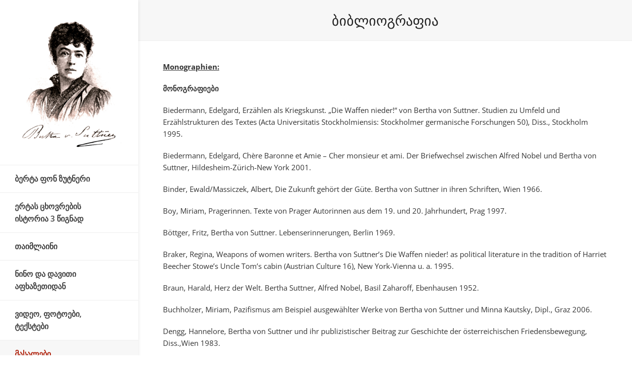

--- FILE ---
content_type: text/html; charset=UTF-8
request_url: https://bertha-von-suttner.net/ka-ge/bibliographie/
body_size: 22951
content:
<!doctype html>
<html lang="ka-ge" itemscope itemtype="https://schema.org/WebPage">
<head>
<meta charset="UTF-8">
<link rel="profile" href="http://gmpg.org/xfn/11">
<meta name='robots' content='index, follow, max-image-preview:large, max-snippet:-1, max-video-preview:-1' />
<link rel="alternate" hreflang="de" href="https://bertha-von-suttner.net/bibliographie/" />
<link rel="alternate" hreflang="ka-ge" href="https://bertha-von-suttner.net/ka-ge/bibliographie/" />
<link rel="alternate" hreflang="x-default" href="https://bertha-von-suttner.net/bibliographie/" />
<meta name="generator" content="Total WordPress Theme v5.3">
<meta name="viewport" content="width=device-width, initial-scale=1">

	<!-- This site is optimized with the Yoast SEO plugin v21.6 - https://yoast.com/wordpress/plugins/seo/ -->
	<title>ბიბლიოგრაფია - Bertha von Suttner</title>
	<meta name="description" content="Monographien: მონოგრაფიები Biedermann, Edelgard, Erzählen als Kriegskunst. „Die Waffen nieder!“ von Bertha von Suttner. Studien zu Umfeld und Erzählstrukturen d" />
	<link rel="canonical" href="https://bertha-von-suttner.net/ka-ge/bibliographie/" />
	<script type="application/ld+json" class="yoast-schema-graph">{"@context":"https://schema.org","@graph":[{"@type":"WebPage","@id":"https://bertha-von-suttner.net/ka-ge/bibliographie/","url":"https://bertha-von-suttner.net/ka-ge/bibliographie/","name":"ბიბლიოგრაფია - Bertha von Suttner","isPartOf":{"@id":"https://bertha-von-suttner.net/ka-ge/#website"},"datePublished":"2022-12-02T05:56:47+00:00","dateModified":"2023-09-23T06:13:12+00:00","breadcrumb":{"@id":"https://bertha-von-suttner.net/ka-ge/bibliographie/#breadcrumb"},"inLanguage":"ka-GE","potentialAction":[{"@type":"ReadAction","target":["https://bertha-von-suttner.net/ka-ge/bibliographie/"]}]},{"@type":"BreadcrumbList","@id":"https://bertha-von-suttner.net/ka-ge/bibliographie/#breadcrumb","itemListElement":[{"@type":"ListItem","position":1,"name":"Startseite","item":"https://bertha-von-suttner.net/ka-ge/"},{"@type":"ListItem","position":2,"name":"ბიბლიოგრაფია"}]},{"@type":"WebSite","@id":"https://bertha-von-suttner.net/ka-ge/#website","url":"https://bertha-von-suttner.net/ka-ge/","name":"Bertha von Suttner","description":"Eine multimediale Annäherung","publisher":{"@id":"https://bertha-von-suttner.net/ka-ge/#organization"},"potentialAction":[{"@type":"SearchAction","target":{"@type":"EntryPoint","urlTemplate":"https://bertha-von-suttner.net/ka-ge/?s={search_term_string}"},"query-input":"required name=search_term_string"}],"inLanguage":"ka-GE"},{"@type":"Organization","@id":"https://bertha-von-suttner.net/ka-ge/#organization","name":"Bertha von Suttner","url":"https://bertha-von-suttner.net/ka-ge/","logo":{"@type":"ImageObject","inLanguage":"ka-GE","@id":"https://bertha-von-suttner.net/ka-ge/#/schema/logo/image/","url":"https://bertha-von-suttner.net/wp-content/uploads/2022/01/Bertha_von_Suttner.jpg","contentUrl":"https://bertha-von-suttner.net/wp-content/uploads/2022/01/Bertha_von_Suttner.jpg","width":1157,"height":1439,"caption":"Bertha von Suttner"},"image":{"@id":"https://bertha-von-suttner.net/ka-ge/#/schema/logo/image/"}}]}</script>
	<!-- / Yoast SEO plugin. -->



<link rel="alternate" type="application/rss+xml" title="Bertha von Suttner &raquo; RSS-არხი" href="https://bertha-von-suttner.net/ka-ge/feed/" />
<link rel="alternate" type="application/rss+xml" title="Bertha von Suttner &raquo; კომენტარების RSS-არხი" href="https://bertha-von-suttner.net/ka-ge/comments/feed/" />
<link rel="alternate" title="oEmbed (JSON)" type="application/json+oembed" href="https://bertha-von-suttner.net/ka-ge/wp-json/oembed/1.0/embed?url=https%3A%2F%2Fbertha-von-suttner.net%2Fka-ge%2Fbibliographie%2F" />
<link rel="alternate" title="oEmbed (XML)" type="text/xml+oembed" href="https://bertha-von-suttner.net/ka-ge/wp-json/oembed/1.0/embed?url=https%3A%2F%2Fbertha-von-suttner.net%2Fka-ge%2Fbibliographie%2F&#038;format=xml" />
<style id='wp-img-auto-sizes-contain-inline-css'>
img:is([sizes=auto i],[sizes^="auto," i]){contain-intrinsic-size:3000px 1500px}
/*# sourceURL=wp-img-auto-sizes-contain-inline-css */
</style>
<link rel='stylesheet' id='js_composer_front-css' href='https://bertha-von-suttner.net/wp-content/plugins/js_composer/assets/css/js_composer.min.css?ver=6.7.0' media='all' />
<style id='classic-theme-styles-inline-css'>
/*! This file is auto-generated */
.wp-block-button__link{color:#fff;background-color:#32373c;border-radius:9999px;box-shadow:none;text-decoration:none;padding:calc(.667em + 2px) calc(1.333em + 2px);font-size:1.125em}.wp-block-file__button{background:#32373c;color:#fff;text-decoration:none}
/*# sourceURL=/wp-includes/css/classic-themes.min.css */
</style>
<link rel='stylesheet' id='h5p-plugin-styles-css' href='https://bertha-von-suttner.net/wp-content/plugins/h5p/h5p-php-library/styles/h5p.css?ver=1.15.6' media='all' />
<link rel='stylesheet' id='wpex-google-font-open-sans-css' href='//bertha-von-suttner.net/wp-content/uploads/omgf/wpex-google-font-open-sans/wpex-google-font-open-sans.css?ver=1694944603' media='all' />
<link rel='stylesheet' id='wpex-google-font-lato-css' href='//bertha-von-suttner.net/wp-content/uploads/omgf/wpex-google-font-lato/wpex-google-font-lato.css?ver=1694944603' media='all' />
<link rel='stylesheet' id='wpex-style-css' href='https://bertha-von-suttner.net/wp-content/themes/Total/style.css?ver=5.3' media='all' />
<link rel='stylesheet' id='wpex-mobile-menu-breakpoint-max-css' href='https://bertha-von-suttner.net/wp-content/themes/Total/assets/css/wpex-mobile-menu-breakpoint-max.css?ver=5.3' media='only screen and (max-width:959px)' />
<link rel='stylesheet' id='wpex-mobile-menu-breakpoint-min-css' href='https://bertha-von-suttner.net/wp-content/themes/Total/assets/css/wpex-mobile-menu-breakpoint-min.css?ver=5.3' media='only screen and (min-width:960px)' />
<link rel='stylesheet' id='wpex-wpbakery-css' href='https://bertha-von-suttner.net/wp-content/themes/Total/assets/css/wpex-wpbakery.css?ver=5.3' media='all' />
<link rel='stylesheet' id='ticons-css' href='https://bertha-von-suttner.net/wp-content/themes/Total/assets/lib/ticons/css/ticons.min.css?ver=5.3' media='all' />
<link rel='stylesheet' id='vcex-shortcodes-css' href='https://bertha-von-suttner.net/wp-content/themes/Total/assets/css/vcex-shortcodes.css?ver=5.3' media='all' />
<script id="wpml-cookie-js-extra">
var wpml_cookies = {"wp-wpml_current_language":{"value":"ka-ge","expires":1,"path":"/"}};
var wpml_cookies = {"wp-wpml_current_language":{"value":"ka-ge","expires":1,"path":"/"}};
//# sourceURL=wpml-cookie-js-extra
</script>
<script src="https://bertha-von-suttner.net/wp-content/plugins/sitepress-multilingual-cms/res/js/cookies/language-cookie.js?ver=4.6.8" id="wpml-cookie-js" defer data-wp-strategy="defer"></script>
<script src="https://bertha-von-suttner.net/wp-includes/js/jquery/jquery.min.js?ver=3.7.1" id="jquery-core-js"></script>
<script src="https://bertha-von-suttner.net/wp-includes/js/jquery/jquery-migrate.min.js?ver=3.4.1" id="jquery-migrate-js"></script>
<link rel="https://api.w.org/" href="https://bertha-von-suttner.net/ka-ge/wp-json/" /><link rel="alternate" title="JSON" type="application/json" href="https://bertha-von-suttner.net/ka-ge/wp-json/wp/v2/pages/849" /><link rel="EditURI" type="application/rsd+xml" title="RSD" href="https://bertha-von-suttner.net/xmlrpc.php?rsd" />
<meta name="generator" content="WordPress 6.9" />
<link rel='shortlink' href='https://bertha-von-suttner.net/ka-ge/?p=849' />
<meta name="generator" content="WPML ver:4.6.8 stt:1,66,3;" />
<link rel="preload" href="https://bertha-von-suttner.net/wp-content/themes/Total/assets/lib/ticons/fonts/ticons.woff2" type="font/woff2" as="font" crossorigin><noscript><style>body:not(.content-full-screen) .wpex-vc-row-stretched[data-vc-full-width-init="false"]{visibility:visible;}</style></noscript><link rel="icon" href="https://bertha-von-suttner.net/wp-content/uploads/2022/11/Bertha_von_Suttner24.png" sizes="32x32" />
<link rel="icon" href="https://bertha-von-suttner.net/wp-content/uploads/2022/11/Bertha_von_Suttner24.png" sizes="192x192" />
<link rel="apple-touch-icon" href="https://bertha-von-suttner.net/wp-content/uploads/2022/11/Bertha_von_Suttner24.png" />
<meta name="msapplication-TileImage" content="https://bertha-von-suttner.net/wp-content/uploads/2022/11/Bertha_von_Suttner24.png" />
<script type="text/javascript">function setREVStartSize(e){
			//window.requestAnimationFrame(function() {				 
				window.RSIW = window.RSIW===undefined ? window.innerWidth : window.RSIW;	
				window.RSIH = window.RSIH===undefined ? window.innerHeight : window.RSIH;	
				try {								
					var pw = document.getElementById(e.c).parentNode.offsetWidth,
						newh;
					pw = pw===0 || isNaN(pw) ? window.RSIW : pw;
					e.tabw = e.tabw===undefined ? 0 : parseInt(e.tabw);
					e.thumbw = e.thumbw===undefined ? 0 : parseInt(e.thumbw);
					e.tabh = e.tabh===undefined ? 0 : parseInt(e.tabh);
					e.thumbh = e.thumbh===undefined ? 0 : parseInt(e.thumbh);
					e.tabhide = e.tabhide===undefined ? 0 : parseInt(e.tabhide);
					e.thumbhide = e.thumbhide===undefined ? 0 : parseInt(e.thumbhide);
					e.mh = e.mh===undefined || e.mh=="" || e.mh==="auto" ? 0 : parseInt(e.mh,0);		
					if(e.layout==="fullscreen" || e.l==="fullscreen") 						
						newh = Math.max(e.mh,window.RSIH);					
					else{					
						e.gw = Array.isArray(e.gw) ? e.gw : [e.gw];
						for (var i in e.rl) if (e.gw[i]===undefined || e.gw[i]===0) e.gw[i] = e.gw[i-1];					
						e.gh = e.el===undefined || e.el==="" || (Array.isArray(e.el) && e.el.length==0)? e.gh : e.el;
						e.gh = Array.isArray(e.gh) ? e.gh : [e.gh];
						for (var i in e.rl) if (e.gh[i]===undefined || e.gh[i]===0) e.gh[i] = e.gh[i-1];
											
						var nl = new Array(e.rl.length),
							ix = 0,						
							sl;					
						e.tabw = e.tabhide>=pw ? 0 : e.tabw;
						e.thumbw = e.thumbhide>=pw ? 0 : e.thumbw;
						e.tabh = e.tabhide>=pw ? 0 : e.tabh;
						e.thumbh = e.thumbhide>=pw ? 0 : e.thumbh;					
						for (var i in e.rl) nl[i] = e.rl[i]<window.RSIW ? 0 : e.rl[i];
						sl = nl[0];									
						for (var i in nl) if (sl>nl[i] && nl[i]>0) { sl = nl[i]; ix=i;}															
						var m = pw>(e.gw[ix]+e.tabw+e.thumbw) ? 1 : (pw-(e.tabw+e.thumbw)) / (e.gw[ix]);					
						newh =  (e.gh[ix] * m) + (e.tabh + e.thumbh);
					}
					var el = document.getElementById(e.c);
					if (el!==null && el) el.style.height = newh+"px";					
					el = document.getElementById(e.c+"_wrapper");
					if (el!==null && el) {
						el.style.height = newh+"px";
						el.style.display = "block";
					}
				} catch(e){
					console.log("Failure at Presize of Slider:" + e)
				}					   
			//});
		  };</script>
		<style id="wp-custom-css">
			/* Add a little extra spacing to menu items */.navbar-style-one .dropdown-menu >li{margin-left:8px}/* Remove margin from menu social icons and search */#site-navigation .dropdown-menu li.social-item,#site-navigation .dropdown-menu li.wpex-menu-extra{margin-left:0}#site-navigation .dropdown-menu li.social-item .fa{margin-right:0}/* Add background to centered minimal page header */.page-header.centered-minimal-page-header{background:#f7f7f7}/* Hide Social Icons From Mobile Menu */.sidr-class-social-item{display:none}.sub-menu,.sub-menu li,.sub-menu a,ul.sub-menu,link-inner a,link-inner a:hover,li.menu-itemx,menu-itemx,menu-itemx a{background:#faebd7;width:20em;/*padding 8 0;*/color:#faebd7;border:0}body.responsive #page-wrapper{overflow:visible}#site-header,#wrap,#outer-wrap{overflow:visible}.main-navigation li.menu-item a{/*background:#ddd;*/}.timenav-tag div h3{color:#000}		</style>
		<noscript><style> .wpb_animate_when_almost_visible { opacity: 1; }</style></noscript><style data-type="wpex-css" id="wpex-css">/*ACCENT COLOR*/.vc_toggle_total .vc_toggle_title,.wpex-text-accent,.wpex-hover-text-accent:hover,.wpex-accent-color,#site-navigation .dropdown-menu >li.menu-item >a:hover,#site-navigation .dropdown-menu >li.menu-item.current-menu-item >a,#site-navigation .dropdown-menu >li.menu-item.current-menu-parent >a,.modern-menu-widget a:hover,.theme-button.outline,.theme-button.clean,a,h1 a:hover,h2 a:hover,h3 a:hover,h4 a:hover,h5 a:hover,h6 a:hover,.entry-title a:hover,.meta a:hover,.wpex-heading a:hover,.vcex-module a:hover .wpex-heading,.vcex-icon-box-link-wrap:hover .wpex-heading{color:#b22813}.wpex-bg-accent,.wpex-hover-bg-accent:hover,.wpex-bg-accent_alt,.wpex-hover-bg-accent_alt:hover,.wpex-badge,.wpex-accent-bg,input[type="submit"],.theme-button,button,.button,.active >.theme-button,.theme-button.active,.wp-block-search .wp-block-search__button,.wp-block-file a.wp-block-file__button,.theme-button.outline:hover,.active >.theme-button.outline,.theme-button.outline.active,.theme-button.outline:hover,.post-edit a,.background-highlight,.tagcloud a:hover,.post-tags a:hover,.wpex-carousel .owl-dot.active,.wpex-carousel .owl-prev,.wpex-carousel .owl-next,body #header-two-search #header-two-search-submit,#site-navigation .menu-button >a >span.link-inner,.modern-menu-widget li.menu-item.current-menu-item a,#sidebar .widget_nav_menu .current-menu-item >a,.widget_nav_menu_accordion .widget_nav_menu li.menu-item.current-menu-item >a,#site-navigation-wrap.has-menu-underline .main-navigation-ul>li>a>.link-inner::after,#wp-calendar caption,#wp-calendar tbody td:hover a,.vcex-testimonials-fullslider .sp-button:hover,.vcex-testimonials-fullslider .sp-selected-button,.vcex-testimonials-fullslider.light-skin .sp-button:hover,.vcex-testimonials-fullslider.light-skin .sp-selected-button,.vcex-testimonials-fullslider .sp-button.sp-selected-button,.vcex-testimonials-fullslider .sp-button:hover{background-color:#b22813}.wpb_tabs.tab-style-alternative-two .wpb_tabs_nav li.ui-tabs-active a{border-bottom-color:#b22813}.wpex-border-accent{border-color:#b22813}.wpex-hover-border-accent:hover{border-color:#b22813}.wpex-slider .sp-bottom-thumbnails.sp-has-pointer .sp-selected-thumbnail:before,.wpex-slider .sp-bottom-thumbnails.sp-has-pointer .sp-selected-thumbnail:after{border-bottom-color:#b22813}.wpex-dropdown-top-border #site-navigation .dropdown-menu li.menu-item ul.sub-menu{border-top-color:#b22813}.theme-heading.border-w-color span.text{border-bottom-color:#b22813}/*ACCENT HOVER COLOR*/.wpex-bg-accent_alt,.wpex-hover-bg-accent_alt:hover,.post-edit a:hover,.theme-button:hover,input[type="submit"]:hover,button:hover,.button:hover,.active >.theme-button,.theme-button.active,.wp-block-search .wp-block-search__button,.wp-block-file a.wp-block-file__button,.wpex-carousel .owl-prev:hover,.wpex-carousel .owl-next:hover,#site-navigation .menu-button >a >span.link-inner:hover{background-color:#444444}.wpex-text-accent_alt,.wpex-hover-text-accent_alt:hover{color:#444444}.has-accent-background-color{background-color:#b22813}.has-accent-color{color:#b22813}/*TYPOGRAPHY*/body{font-family:"Open Sans",sans-serif;font-size:15px;color:#333333;line-height:1.6}#site-navigation .dropdown-menu .link-inner{font-weight:600;font-size:16px}.page-header .page-header-title{font-style:normal;font-size:28px}h1,h2,h3,h4,h5,h6,.theme-heading,.page-header-title,.wpex-heading,.vcex-heading,.entry-title,.wpex-font-heading{font-family:"Lato",sans-serif}/*ADVANCED STYLING CSS*/#mobile-menu .wpex-bars>span,#mobile-menu .wpex-bars>span::before,#mobile-menu .wpex-bars>span::after{background-color:#000000}/*CUSTOMIZER STYLING*/.page-header.background-image-page-header{min-height:300px}.page-header.wpex-supports-mods{padding-top:20px;padding-bottom:20px;border-top-color:#eeeeee;border-bottom-color:#eeeeee}a,.meta a:hover,h1 a:hover,h2 a:hover,h3 a:hover,h4 a:hover,h5 a:hover,h6 a:hover,.entry-title a:hover,.wpex-heading a:hover,.vcex-module a:hover .wpex-heading,.vcex-icon-box-link-wrap:hover .wpex-heading{color:#b22813}.theme-button,input[type="submit"],button,#site-navigation .menu-button >a >span.link-inner,.button,.added_to_cart,.wp-block-search .wp-block-search__button,.wp-block-file a.wp-block-file__button{color:#ffffff}#site-scroll-top{border-radius:4px;color:#ffffff;background-color:#444444}#site-scroll-top:hover{background-color:#c5a47e}.container,.boxed-main-layout #wrap{width:1100px}body .navbar-style-one .dropdown-menu >li.menu-item{margin-left:8px!important}#site-navigation .dropdown-menu >li.menu-item >a{color:#444444}#site-navigation .dropdown-menu >li.menu-item >a:hover,#site-navigation .dropdown-menu >li.menu-item.dropdown.sfHover >a,#site-navigation .wpex-dropdown-menu >li.menu-item:hover >a,#site-navigation .wpex-dropdown-menu >li.menu-item.wpex-active >a{color:#999999}#site-header #site-navigation .dropdown-menu ul.sub-menu >li.menu-item >a:hover{color:#c5a47e}#mobile-menu a{color:#000000}.author-bio{background-color:#f9f9f9;padding:30px;border-width:0}#footer a:not(.theme-button){color:#666666}#footer a:hover:not(.theme-button){color:#000000}#footer-bottom{background:#aaaaaa;color:#f2f2f2}#footer-bottom p{color:#f2f2f2}#footer-bottom a{color:#b22813}#footer-bottom a:hover{color:#ffffff}.vc_column-inner{margin-bottom:40px}@media only screen and (min-width:960px){body.has-sidebar .content-area,.wpex-content-w{width:70%}#sidebar{width:25%}}</style><style id='global-styles-inline-css'>
:root{--wp--preset--aspect-ratio--square: 1;--wp--preset--aspect-ratio--4-3: 4/3;--wp--preset--aspect-ratio--3-4: 3/4;--wp--preset--aspect-ratio--3-2: 3/2;--wp--preset--aspect-ratio--2-3: 2/3;--wp--preset--aspect-ratio--16-9: 16/9;--wp--preset--aspect-ratio--9-16: 9/16;--wp--preset--color--black: #000000;--wp--preset--color--cyan-bluish-gray: #abb8c3;--wp--preset--color--white: #ffffff;--wp--preset--color--pale-pink: #f78da7;--wp--preset--color--vivid-red: #cf2e2e;--wp--preset--color--luminous-vivid-orange: #ff6900;--wp--preset--color--luminous-vivid-amber: #fcb900;--wp--preset--color--light-green-cyan: #7bdcb5;--wp--preset--color--vivid-green-cyan: #00d084;--wp--preset--color--pale-cyan-blue: #8ed1fc;--wp--preset--color--vivid-cyan-blue: #0693e3;--wp--preset--color--vivid-purple: #9b51e0;--wp--preset--gradient--vivid-cyan-blue-to-vivid-purple: linear-gradient(135deg,rgb(6,147,227) 0%,rgb(155,81,224) 100%);--wp--preset--gradient--light-green-cyan-to-vivid-green-cyan: linear-gradient(135deg,rgb(122,220,180) 0%,rgb(0,208,130) 100%);--wp--preset--gradient--luminous-vivid-amber-to-luminous-vivid-orange: linear-gradient(135deg,rgb(252,185,0) 0%,rgb(255,105,0) 100%);--wp--preset--gradient--luminous-vivid-orange-to-vivid-red: linear-gradient(135deg,rgb(255,105,0) 0%,rgb(207,46,46) 100%);--wp--preset--gradient--very-light-gray-to-cyan-bluish-gray: linear-gradient(135deg,rgb(238,238,238) 0%,rgb(169,184,195) 100%);--wp--preset--gradient--cool-to-warm-spectrum: linear-gradient(135deg,rgb(74,234,220) 0%,rgb(151,120,209) 20%,rgb(207,42,186) 40%,rgb(238,44,130) 60%,rgb(251,105,98) 80%,rgb(254,248,76) 100%);--wp--preset--gradient--blush-light-purple: linear-gradient(135deg,rgb(255,206,236) 0%,rgb(152,150,240) 100%);--wp--preset--gradient--blush-bordeaux: linear-gradient(135deg,rgb(254,205,165) 0%,rgb(254,45,45) 50%,rgb(107,0,62) 100%);--wp--preset--gradient--luminous-dusk: linear-gradient(135deg,rgb(255,203,112) 0%,rgb(199,81,192) 50%,rgb(65,88,208) 100%);--wp--preset--gradient--pale-ocean: linear-gradient(135deg,rgb(255,245,203) 0%,rgb(182,227,212) 50%,rgb(51,167,181) 100%);--wp--preset--gradient--electric-grass: linear-gradient(135deg,rgb(202,248,128) 0%,rgb(113,206,126) 100%);--wp--preset--gradient--midnight: linear-gradient(135deg,rgb(2,3,129) 0%,rgb(40,116,252) 100%);--wp--preset--font-size--small: 13px;--wp--preset--font-size--medium: 20px;--wp--preset--font-size--large: 36px;--wp--preset--font-size--x-large: 42px;--wp--preset--spacing--20: 0.44rem;--wp--preset--spacing--30: 0.67rem;--wp--preset--spacing--40: 1rem;--wp--preset--spacing--50: 1.5rem;--wp--preset--spacing--60: 2.25rem;--wp--preset--spacing--70: 3.38rem;--wp--preset--spacing--80: 5.06rem;--wp--preset--shadow--natural: 6px 6px 9px rgba(0, 0, 0, 0.2);--wp--preset--shadow--deep: 12px 12px 50px rgba(0, 0, 0, 0.4);--wp--preset--shadow--sharp: 6px 6px 0px rgba(0, 0, 0, 0.2);--wp--preset--shadow--outlined: 6px 6px 0px -3px rgb(255, 255, 255), 6px 6px rgb(0, 0, 0);--wp--preset--shadow--crisp: 6px 6px 0px rgb(0, 0, 0);}:where(.is-layout-flex){gap: 0.5em;}:where(.is-layout-grid){gap: 0.5em;}body .is-layout-flex{display: flex;}.is-layout-flex{flex-wrap: wrap;align-items: center;}.is-layout-flex > :is(*, div){margin: 0;}body .is-layout-grid{display: grid;}.is-layout-grid > :is(*, div){margin: 0;}:where(.wp-block-columns.is-layout-flex){gap: 2em;}:where(.wp-block-columns.is-layout-grid){gap: 2em;}:where(.wp-block-post-template.is-layout-flex){gap: 1.25em;}:where(.wp-block-post-template.is-layout-grid){gap: 1.25em;}.has-black-color{color: var(--wp--preset--color--black) !important;}.has-cyan-bluish-gray-color{color: var(--wp--preset--color--cyan-bluish-gray) !important;}.has-white-color{color: var(--wp--preset--color--white) !important;}.has-pale-pink-color{color: var(--wp--preset--color--pale-pink) !important;}.has-vivid-red-color{color: var(--wp--preset--color--vivid-red) !important;}.has-luminous-vivid-orange-color{color: var(--wp--preset--color--luminous-vivid-orange) !important;}.has-luminous-vivid-amber-color{color: var(--wp--preset--color--luminous-vivid-amber) !important;}.has-light-green-cyan-color{color: var(--wp--preset--color--light-green-cyan) !important;}.has-vivid-green-cyan-color{color: var(--wp--preset--color--vivid-green-cyan) !important;}.has-pale-cyan-blue-color{color: var(--wp--preset--color--pale-cyan-blue) !important;}.has-vivid-cyan-blue-color{color: var(--wp--preset--color--vivid-cyan-blue) !important;}.has-vivid-purple-color{color: var(--wp--preset--color--vivid-purple) !important;}.has-black-background-color{background-color: var(--wp--preset--color--black) !important;}.has-cyan-bluish-gray-background-color{background-color: var(--wp--preset--color--cyan-bluish-gray) !important;}.has-white-background-color{background-color: var(--wp--preset--color--white) !important;}.has-pale-pink-background-color{background-color: var(--wp--preset--color--pale-pink) !important;}.has-vivid-red-background-color{background-color: var(--wp--preset--color--vivid-red) !important;}.has-luminous-vivid-orange-background-color{background-color: var(--wp--preset--color--luminous-vivid-orange) !important;}.has-luminous-vivid-amber-background-color{background-color: var(--wp--preset--color--luminous-vivid-amber) !important;}.has-light-green-cyan-background-color{background-color: var(--wp--preset--color--light-green-cyan) !important;}.has-vivid-green-cyan-background-color{background-color: var(--wp--preset--color--vivid-green-cyan) !important;}.has-pale-cyan-blue-background-color{background-color: var(--wp--preset--color--pale-cyan-blue) !important;}.has-vivid-cyan-blue-background-color{background-color: var(--wp--preset--color--vivid-cyan-blue) !important;}.has-vivid-purple-background-color{background-color: var(--wp--preset--color--vivid-purple) !important;}.has-black-border-color{border-color: var(--wp--preset--color--black) !important;}.has-cyan-bluish-gray-border-color{border-color: var(--wp--preset--color--cyan-bluish-gray) !important;}.has-white-border-color{border-color: var(--wp--preset--color--white) !important;}.has-pale-pink-border-color{border-color: var(--wp--preset--color--pale-pink) !important;}.has-vivid-red-border-color{border-color: var(--wp--preset--color--vivid-red) !important;}.has-luminous-vivid-orange-border-color{border-color: var(--wp--preset--color--luminous-vivid-orange) !important;}.has-luminous-vivid-amber-border-color{border-color: var(--wp--preset--color--luminous-vivid-amber) !important;}.has-light-green-cyan-border-color{border-color: var(--wp--preset--color--light-green-cyan) !important;}.has-vivid-green-cyan-border-color{border-color: var(--wp--preset--color--vivid-green-cyan) !important;}.has-pale-cyan-blue-border-color{border-color: var(--wp--preset--color--pale-cyan-blue) !important;}.has-vivid-cyan-blue-border-color{border-color: var(--wp--preset--color--vivid-cyan-blue) !important;}.has-vivid-purple-border-color{border-color: var(--wp--preset--color--vivid-purple) !important;}.has-vivid-cyan-blue-to-vivid-purple-gradient-background{background: var(--wp--preset--gradient--vivid-cyan-blue-to-vivid-purple) !important;}.has-light-green-cyan-to-vivid-green-cyan-gradient-background{background: var(--wp--preset--gradient--light-green-cyan-to-vivid-green-cyan) !important;}.has-luminous-vivid-amber-to-luminous-vivid-orange-gradient-background{background: var(--wp--preset--gradient--luminous-vivid-amber-to-luminous-vivid-orange) !important;}.has-luminous-vivid-orange-to-vivid-red-gradient-background{background: var(--wp--preset--gradient--luminous-vivid-orange-to-vivid-red) !important;}.has-very-light-gray-to-cyan-bluish-gray-gradient-background{background: var(--wp--preset--gradient--very-light-gray-to-cyan-bluish-gray) !important;}.has-cool-to-warm-spectrum-gradient-background{background: var(--wp--preset--gradient--cool-to-warm-spectrum) !important;}.has-blush-light-purple-gradient-background{background: var(--wp--preset--gradient--blush-light-purple) !important;}.has-blush-bordeaux-gradient-background{background: var(--wp--preset--gradient--blush-bordeaux) !important;}.has-luminous-dusk-gradient-background{background: var(--wp--preset--gradient--luminous-dusk) !important;}.has-pale-ocean-gradient-background{background: var(--wp--preset--gradient--pale-ocean) !important;}.has-electric-grass-gradient-background{background: var(--wp--preset--gradient--electric-grass) !important;}.has-midnight-gradient-background{background: var(--wp--preset--gradient--midnight) !important;}.has-small-font-size{font-size: var(--wp--preset--font-size--small) !important;}.has-medium-font-size{font-size: var(--wp--preset--font-size--medium) !important;}.has-large-font-size{font-size: var(--wp--preset--font-size--large) !important;}.has-x-large-font-size{font-size: var(--wp--preset--font-size--x-large) !important;}
/*# sourceURL=global-styles-inline-css */
</style>
<link rel='stylesheet' id='rs-plugin-settings-css' href='https://bertha-von-suttner.net/wp-content/plugins/revslider/public/assets/css/rs6.css?ver=6.5.9' media='all' />
<style id='rs-plugin-settings-inline-css'>
#rs-demo-id {}
/*# sourceURL=rs-plugin-settings-inline-css */
</style>
</head>

<body class="wp-singular page-template page-template-templates page-template-no-sidebar page-template-templatesno-sidebar-php page page-id-849 wp-custom-logo wp-embed-responsive wp-theme-Total wpml-language-ka-ge wpex-theme wpex-responsive full-width-main-layout no-composer wpex-live-site wpex-has-primary-bottom-spacing site-full-width content-full-width wpex-has-vertical-header sidebar-widget-icons hasnt-overlay-header wpex-mobile-toggle-menu-icon_buttons has-mobile-menu wpex-no-js wpb-js-composer js-comp-ver-6.7.0 vc_responsive">

	
	
	<div class="wpex-site-overlay"></div>
<a href="#content" class="skip-to-content">skip to Main Content</a><span data-ls_id="#site_top"></span>
	<div id="outer-wrap" class="wpex-clr">

		
		<div id="wrap" class="wpex-clr">

			


	<header id="site-header" class="header-six dyn-styles wpex-clr" itemscope="itemscope" itemtype="https://schema.org/WPHeader">

		
		<div id="site-header-inner" class="container wpex-clr">
<div id="site-logo" class="site-branding header-six-logo wpex-clr">
	<div id="site-logo-inner" class="wpex-clr"><a id="site-logo-link" href="https://bertha-von-suttner.net/ka-ge/" rel="home" class="main-logo"><img src="https://bertha-von-suttner.net/wp-content/uploads/2022/01/Bertha_von_Suttner.jpg" alt="Bertha von Suttner" class="logo-img" width="1157" height="1439" data-no-retina data-skip-lazy></a></div>

</div>
	
	<div id="site-navigation-wrap" class="navbar-style-six hide-at-mm-breakpoint wpex-clr">

		<nav id="site-navigation" class="navigation main-navigation main-navigation-six wpex-clr" itemscope="itemscope" itemtype="https://schema.org/SiteNavigationElement" aria-label="Main menu">

			
				<ul id="menu-main_ge" class="dropdown-menu main-navigation-ul sf-menu"><li id="menu-item-607" class="menu-item menu-item-type-custom menu-item-object-custom menu-item-607"><a href="https://bertha-von-suttner.net/ka-ge/"><span class="link-inner">ბერტა ფონ ზუტნერი</span></a></li>
<li id="menu-item-835" class="menu-item menu-item-type-post_type menu-item-object-page menu-item-has-children dropdown menu-item-835"><a href="https://bertha-von-suttner.net/ka-ge/berthas-lebensgeschichte-in-drei-buechern/"><span class="link-inner">ერტას ცხოვრების ისტორია 3 წიგნად</span></a>
<ul class="sub-menu">
	<li id="menu-item-834" class="menu-item menu-item-type-post_type menu-item-object-page menu-item-834"><a href="https://bertha-von-suttner.net/ka-ge/book1/"><span class="link-inner">წიგნი 1: ოცნებები, სიყვარული, გაქცევა</span></a></li>
	<li id="menu-item-833" class="menu-item menu-item-type-post_type menu-item-object-page menu-item-833"><a href="https://bertha-von-suttner.net/ka-ge/book2/"><span class="link-inner">წიგნი 2: საქართველო</span></a></li>
	<li id="menu-item-832" class="menu-item menu-item-type-post_type menu-item-object-page menu-item-832"><a href="https://bertha-von-suttner.net/ka-ge/%e1%83%ac%e1%83%98%e1%83%92%e1%83%9c%e1%83%98-3-%e1%83%9b%e1%83%a8%e1%83%95%e1%83%98%e1%83%93%e1%83%9d%e1%83%91%e1%83%98%e1%83%a1-%e1%83%90%e1%83%a5%e1%83%a2%e1%83%98%e1%83%95%e1%83%98%e1%83%a1/"><span class="link-inner">წიგნი 3: მშვიდობის აქტივისტი</span></a></li>
</ul>
</li>
<li id="menu-item-610" class="menu-item menu-item-type-custom menu-item-object-custom menu-item-610"><a href="https://bertha-von-suttner.net/ka-ge/%e1%83%a5%e1%83%a0%e1%83%9d%e1%83%9c%e1%83%9d%e1%83%9a%e1%83%9d%e1%83%92%e1%83%98%e1%83%a3%e1%83%a0%e1%83%98-%e1%83%aa%e1%83%ae%e1%83%a0%e1%83%98%e1%83%9a%e1%83%98/"><span class="link-inner">თაიმლაინი</span></a></li>
<li id="menu-item-837" class="menu-item menu-item-type-post_type menu-item-object-page menu-item-837"><a href="https://bertha-von-suttner.net/ka-ge/%e1%83%9c%e1%83%98%e1%83%9c%e1%83%9d-%e1%83%93%e1%83%90-%e1%83%93%e1%83%90%e1%83%95%e1%83%98%e1%83%97%e1%83%98-%e1%83%90%e1%83%a4%e1%83%ae%e1%83%90%e1%83%96%e1%83%94%e1%83%97%e1%83%98%e1%83%93/"><span class="link-inner">ნინო და დავითი აფხაზეთიდან</span></a></li>
<li id="menu-item-841" class="menu-item menu-item-type-post_type menu-item-object-page menu-item-has-children dropdown menu-item-841"><a href="https://bertha-von-suttner.net/ka-ge/%e1%83%95%e1%83%98%e1%83%93%e1%83%94%e1%83%9d-%e1%83%a4%e1%83%9d%e1%83%a2%e1%83%9d%e1%83%94%e1%83%91%e1%83%98-%e1%83%a2%e1%83%94%e1%83%a5%e1%83%a1%e1%83%a2%e1%83%94%e1%83%91%e1%83%98/"><span class="link-inner">ვიდეო, ფოტოები, ტექსტები</span></a>
<ul class="sub-menu">
	<li id="menu-item-842" class="menu-item menu-item-type-post_type menu-item-object-page menu-item-842"><a href="https://bertha-von-suttner.net/ka-ge/%e1%83%a1%e1%83%90%e1%83%a5%e1%83%90%e1%83%a0%e1%83%97%e1%83%95%e1%83%94%e1%83%9a%e1%83%9d/"><span class="link-inner">საქართველო</span></a></li>
</ul>
</li>
<li id="menu-item-865" class="menu-item menu-item-type-post_type menu-item-object-page current-menu-ancestor current-menu-parent current_page_parent current_page_ancestor menu-item-has-children dropdown menu-item-865"><a href="https://bertha-von-suttner.net/ka-ge/%e1%83%9b%e1%83%90%e1%83%a1%e1%83%90%e1%83%9a%e1%83%94%e1%83%91%e1%83%98/"><span class="link-inner">მასალები</span></a>
<ul class="sub-menu">
	<li id="menu-item-867" class="menu-item menu-item-type-post_type menu-item-object-page menu-item-867"><a href="https://bertha-von-suttner.net/ka-ge/%e1%83%9e%e1%83%98%e1%83%a0%e1%83%95%e1%83%94%e1%83%9a%e1%83%98-%e1%83%a1%e1%83%98%e1%83%a7%e1%83%95%e1%83%90%e1%83%a0%e1%83%a3%e1%83%9a%e1%83%98/"><span class="link-inner">პირველი სიყვარული</span></a></li>
	<li id="menu-item-868" class="menu-item menu-item-type-post_type menu-item-object-page menu-item-868"><a href="https://bertha-von-suttner.net/ka-ge/%e1%83%a1%e1%83%90%e1%83%a2%e1%83%98%e1%83%a0%e1%83%a3%e1%83%9a%e1%83%98-%e1%83%93%e1%83%90-%e1%83%a1%e1%83%90%e1%83%ae%e1%83%a3%e1%83%9b%e1%83%90%e1%83%a0%e1%83%9d-%e1%83%9a%e1%83%94%e1%83%a5/"><span class="link-inner">სატირული ლექსები</span></a></li>
	<li id="menu-item-866" class="menu-item menu-item-type-post_type menu-item-object-page menu-item-866"><a href="https://bertha-von-suttner.net/ka-ge/bertha-von-suttners-eigene-werke/"><span class="link-inner">ბერტა შემოქმედება</span></a></li>
	<li id="menu-item-869" class="menu-item menu-item-type-post_type menu-item-object-page current-menu-item page_item page-item-849 current_page_item menu-item-869"><a href="https://bertha-von-suttner.net/ka-ge/bibliographie/" aria-current="page"><span class="link-inner">ბიბლიოგრაფია</span></a></li>
</ul>
</li>
<li id="menu-item-605" class="menu-item menu-item-type-post_type menu-item-object-page menu-item-605"><a href="https://bertha-von-suttner.net/ka-ge/%e1%83%9e%e1%83%a0%e1%83%9d%e1%83%94%e1%83%a5%e1%83%a2%e1%83%98%e1%83%a1-%e1%83%a8%e1%83%94%e1%83%a1%e1%83%90%e1%83%ae%e1%83%94%e1%83%91/"><span class="link-inner">პროექტის შესახებ</span></a></li>
<li id="menu-item-606" class="menu-item menu-item-type-post_type menu-item-object-page menu-item-606"><a href="https://bertha-von-suttner.net/ka-ge/%e1%83%95%e1%83%98%e1%83%93%e1%83%94%e1%83%9d%e1%83%9b%e1%83%98%e1%83%9b%e1%83%90%e1%83%a0%e1%83%97%e1%83%95%e1%83%90-%e1%83%97%e1%83%91%e1%83%98%e1%83%9a%e1%83%98%e1%83%a1%e1%83%98%e1%83%93%e1%83%90/"><span class="link-inner">ვიდეომიმართვა თბილისიდან</span></a></li>
<li id="menu-item-836" class="menu-item menu-item-type-post_type menu-item-object-page menu-item-836"><a href="https://bertha-von-suttner.net/ka-ge/%e1%83%98%e1%83%9b%e1%83%9e%e1%83%a0%e1%83%94%e1%83%a1%e1%83%a3%e1%83%9b%e1%83%98/"><span class="link-inner">იმპრესუმი</span></a></li>
<li class="search-toggle-li menu-item wpex-menu-extra"><a href="#" class="site-search-toggle search-header-replace-toggle" role="button" aria-expanded="false" aria-controls="searchform-header-replace" aria-label="Search"><span class="link-inner"><span class="wpex-menu-search-icon ticon ticon-search"></span><span class="wpex-menu-search-text">Search</span></span></a></li></ul>
			
		</nav>

	</div>

	

<div id="mobile-menu" class="wpex-mobile-menu-toggle show-at-mm-breakpoint wpex-absolute wpex-top-50 wpex-right-0">
	<div class="wpex-inline-flex wpex-items-center">
						<a href="#" class="mobile-menu-toggle" role="button" aria-label="Toggle mobile menu" aria-expanded="false"><span class="wpex-bars" aria-hidden="true"><span></span></span></a>			</div>
</div>
<div id="searchform-header-replace" class="header-searchform-wrap wpex-clr" data-placeholder="Type then hit enter to search&hellip;" data-disable-autocomplete="true">
	
<form method="get" class="searchform" action="https://bertha-von-suttner.net/ka-ge/">
	<label>
		<span class="screen-reader-text">Search</span>
		<input type="search" class="field" name="s" placeholder="Search" />
	</label>
			<input type="hidden" name="lang" value="ka-ge"/>
			<button type="submit" class="searchform-submit"><span class="ticon ticon-search" aria-hidden="true"></span><span class="screen-reader-text">Submit</span></button>
</form>	<button id="searchform-header-replace-close" class="wpex-user-select-none">
        <span class="searchform-header-replace-close__icon" aria-hidden="true">&times;</span>
        <span class="screen-reader-text">Close search</span>
    </button>
</div></div>

		
	</header>



			
			<main id="main" class="site-main wpex-clr">

				
<header class="page-header centered-page-header wpex-supports-mods wpex-relative wpex-mb-40 wpex-bg-gray-100 wpex-py-30 wpex-border-t wpex-border-b wpex-border-solid wpex-border-gray-200 wpex-text-gray-700 wpex-text-center">

	
	<div class="page-header-inner container">
<div class="page-header-content">

<h1 class="page-header-title wpex-block wpex-m-0 wpex-inherit-font-family wpex-not-italic wpex-tracking-normal wpex-leading-normal wpex-font-normal wpex-text-5xl wpex-text-gray-900" itemprop="headline">

	<span>ბიბლიოგრაფია</span>

</h1>

</div></div>

	
</header>


	<div id="content-wrap" class="container wpex-clr">

		
		<div id="primary" class="content-area wpex-clr">

			
			<div id="content" class="site-content wpex-clr">

				
				
					
						
<article id="single-blocks" class="single-page-article wpex-clr">

	
<div class="single-page-content single-content entry wpex-clr"><p><strong><u>Monographien:</u></strong></p>
<p><strong>მონოგრაფიები</strong></p>
<p>Biedermann, Edelgard, Erzählen als Kriegskunst. „Die Waffen nieder!“ von Bertha von Suttner. Studien zu Umfeld und Erzählstrukturen des Textes (Acta Universitatis Stockholmiensis: Stockholmer germanische Forschungen 50), Diss., Stockholm 1995.</p>
<p>Biedermann, Edelgard, Chère Baronne et Amie – Cher monsieur et ami. Der Briefwechsel zwischen Alfred Nobel und Bertha von Suttner, Hildesheim-Zürich-New York 2001.</p>
<p>Binder, Ewald/Massiczek, Albert, Die Zukunft gehört der Güte. Bertha von Suttner in ihren Schriften, Wien 1966.</p>
<p>Boy, Miriam, Pragerinnen. Texte von Prager Autorinnen aus dem 19. und 20. Jahrhundert, Prag 1997.</p>
<p>Böttger, Fritz, Bertha von Suttner. Lebenserinnerungen, Berlin 1969.</p>
<p>Braker, Regina, Weapons of women writers. Bertha von Suttner’s Die Waffen nieder! as political literature in the tradition of Harriet Beecher Stowe’s Uncle Tom’s cabin (Austrian Culture 16), New York-Vienna u. a. 1995.</p>
<p>Braun, Harald, Herz der Welt. Bertha Suttner, Alfred Nobel, Basil Zaharoff, Ebenhausen 1952.</p>
<p>Buchholzer, Miriam, Pazifismus am Beispiel ausgewählter Werke von Bertha von Suttner und Minna Kautsky, Dipl., Graz 2006.</p>
<p>Dengg, Hannelore, Bertha von Suttner und ihr publizistischer Beitrag zur Geschichte der österreichischen Friedensbewegung, Diss.,Wien 1983.</p>
<p>Enichlmair, Maria, Der Kaukasus im ausgehenden 19. Jahrhundert. Arthur von Suttner als Beispiel der deutschsprachigen „Intelligenzija“ in Georgien. Eine ethnographische Bewertung seiner Korrespondenz und seiner Publikationen 1876-1885, Dipl., Wien 1999.</p>
<p>Enichlmair, Maria, Bertha von Suttner im Kaukasus. Eine ethnografische Bewertung von Werk und Nachlass der österreichischen Nobelpreisträgerin, Diss. Wien 2001.</p>
<p>Enichlmair, Maria, Abenteuerin Bertha von Suttner – die unbekannten Georgien-Jahre 1876 bis 1885, Maria Enzersdorf 2005.</p>
<p>Fassbinder, Klara Maria, Bertha von Suttner und ihre Töchter, Gelsenkirchen 1996.</p>
<p>Fontana, Fernando, Nabuco. Dramatisches Gedicht in 4 Aufzügen, Dresden [u.a.] 1896.</p>
<p>Friedrichs, Elisabeth, Die deutschsprachigen Schriftstellerinnen des 18. und 19. Jahrhunderts. Ein Lexikon, Stuttgart 1981.</p>
<p>Fuchs, Albert, Geistige Störungen in Österreich 1867-1918, 1949; Nachdr. Wien 1996.</p>
<p>Fuchs, Eckhardt, Henry Thomas Buckle. Geschichtsschreibung und Positivismus in England und Deutschland, Leipzig 1994.</p>
<p>Gartner, Günther, 150 Jahre Bertha von Suttner. Regionalentwicklungsverein Schloss Kirchstetten im Weinviertel, Neudorf bei Staatz 1993.</p>
<p>Götz, Christian, Die Rebellin Bertha von Suttner. Botschaften für unsere Zeit, Elsdorf 1996.</p>
<p>Grossmaier-Forsthuber, Christa, Bertha von Suttner: „Die Waffen nieder!“. Die Geschichte einer Frau und ihres Romans, Diss., Salzburg 1991.</p>
<p>Gürtler, Christa, Eigensinn und Widerstand. Schriftstellerinnen der Habsburgermonarchie, Wien 1998.</p>
<p>Hamann, Brigitte, Bertha von Suttner. Ein Leben für den Frieden, München-Zürich 1991:</p>
<p>Brandes, George, Brief an Bertha von Suttner. 14.2.1888.</p>
<p>Fried, Alfred Hermann (1913a), Bertha von Suttner zum 70. Geburtstag. Neue Freie Presse 9.6.</p>
<p>Fried, Alfred Hermann (1913b), Collection Suttner-Fried. 9.6.</p>
<p>Suttner, Bertha von (o.J.), Erinnerungen. Manuskript, 30, S. 90.</p>
<p>Suttner, Bertha von (1886), Brief an Michael Georg Conrad, 20.5.</p>
<p>Suttner, Bertha von (1889), Brief an Bartholomäus von Carneri, 11.11.</p>
<p>Suttner, Bertha von (1893), Illustrierter Österreichischer Volkskalender.</p>
<p>Suttner, Bertha von (1894a), Ethische Kultur, 2.</p>
<p>Suttner, Bertha von (1897b), Feuilleton, in: <em>Neue Freie Presse</em> vom 12.1.</p>
<p>Suttner, Bertha von (1900), Tagebuch 4.1.</p>
<p>Suttner, Bertha von (1907e), Eine erwachende Frau, in: <em>Pester Lloyd</em> vom 29.6.</p>
<p>Suttner, Bertha von (1909a), Briefe an Meister Adolph Wilbrandt, in: <em>Neue Freie Presse</em> vom 23.8.</p>
<p>Hamann, Brigitte, Bertha von Suttner. Kämpferin für den Frieden, Wien 2013.</p>
<p>Hildebrandt, Irma, Hab&#8217; meine Rolle nie gelernt. 15 Wiener Frauenporträts, München 1996.</p>
<p>Johnston, William M., Österreichische Kultur- und Geistesgeschichte. Gesellschaft und Ideen im Donauraum 1848-1938, Wien-Köln-Weimar 1992.</p>
<p>Kakabadse, Nodar, Bertha von Suttner. Mit Georgien und in Georgien. Auszüge aus den Memoiren, Tbilissi, Internationale Kulturelle Programme Kaukasiens 1999.</p>
<p>Katscher, Leopold, Bertha von Suttner. Die Schwärmerin für Güte, Dresden 1903.</p>
<p>Suttner, Bertha von (1896c), Selbstbekenntnis, aus: Deutsche Romanbibliothek, S. 114-118.</p>
<p>Kaut, Hubert, Bertha von Suttner und die Anfänge der österreichischen Friedensbewegung. Katalog zur Sonderausstellung des Historischen Museums der Stadt, Wien 1950.</p>
<p>Kempf, Beatrix, Bertha von Suttner. Das Lebensbild einer großen Frau, Schriftstellerin, Politikerin, Journalistin, Wien 1964.</p>
<p>Kempf, Beatrix, Bertha von Suttner. Eine Frau kämpft für den Frieden, Wien 1979.</p>
<p>Kempf, Beatrix, Bertha von Suttner. Schriftstellerin &#8211; Politikerin – Pazifistin, München 1987.</p>
<p>Kempf, Beatrix, Suffragette for peace: the life of Bertha von Suttner, London 1972.</p>
<p>Key, Ellen, Florence Nightingale und Bertha von Suttner, Zürich 1919.</p>
<p>Klein, Anne, Pazifismus in der Literatur. Kriegsablehnende Schriften vor und während dem Ersten Weltkrieg, Dipl., Innsbruck 2013.</p>
<p>Kleberger, Ilse, Die Visionen vom Frieden. Bertha von Suttner, Berlin 1985.</p>
<p>Krenn, Almut M., Der Mythos Bertha von Suttner, Dipl., Wien 2002.</p>
<p>Lackner, Daniela, Die Frauenfriedensbewegung in Österreich zwischen 1899 und 1915, Dipl., Wien 2008.</p>
<p>Lackner, Rudolfine, Für die lange Revolution! Die Vereinigung bildender Künstlerinnen Österreichs 1910-1985 und der Verband bildender Künstlerinnen und Kunsthandwerkerinnen Wiener Frauenkunst 1926-1938/1946-1956. Eine Re-/Konstruktion, Diss., Wien 2017.</p>
<p>Lengyel, Emil, And all her paths were peace. The Life of Bertha von Suttner, Nashville-New York 1975.</p>
<p>Lindenstruth, Gerhard, Bertha von Suttner. Eine Bibliographie, Gießen (Privatdruck) 1993.</p>
<p>Lischewski, Heike, Morgenröte einer besseren Zeit. Pazifistische Frauen 1892-1932, Münster 1995.</p>
<p>Manczyk-Krygiel, Monika, An der Hörigkeit sind die Hörigen schuld. Frauenschicksale bei Marie von Ebner-Eschenbach, Bertha von Suttner und Marie Eugenie delle Grazie, Stuttgart 2002.</p>
<p>Manges, Johanna, Fragmente einer Frauenfreundschaft. Die Briefe Hedwig von Pöttings an Bertha von Suttner, Dipl., Innsbruck 2011.</p>
<p>Melach, Anna, … wie aber führt man Frieden? Menschen, die die Welt verändern: Bertha von Suttner, Mahatma Gandhi, Geschwister Scholl, Martin Luther King, Mutter Teresa …, Innsbruck 2010.</p>
<p>Moritz, Käthe, Bertha von Suttner. Ihr Leben und Wirken, Wiesbaden 1924.</p>
<p>Nielsen, Frederic W., Bertha von Suttner. Ein Leben für den Frieden. Ein Wortportrait, Freiburg 1993.</p>
<ol start="1899">
<li>N., Herrn Dr. Carl Freiherrn von Stengels und anderer Argumente für und wider den Krieg, Wien 1899.</li>
</ol>
<p>Neureiter, Karin, Friedensnobelpreisträgerin Bertha von Suttner. Ihre Verbundenheit mit Kärnten, Klagenfurt 1994.</p>
<p>Pauli, Hertha, Das Genie eines liebenden Herzens. Ein Bertha von Suttner, Wien 1933.</p>
<p>Pauli, Hertha, Nur eine Frau. Bertha von Suttner, Wien-Leipzig 1973.</p>
<p>Playne, Caroline Elizabeth, Bertha von Suttner and the struggle to avert the World War, London 1936.</p>
<p>Polt-Heinzl, Evelyne, Zeitlos. Neun Porträts von der ersten Krimiautorin Österreichs bis zur ersten Satirikerin Deutschlands [Bertha von Suttner, Auguste Groner, Sir Galahad, Martina Wied, Alma Johanna Koenig, Joe Lederer, Hertha Pauli, Annemarie Selinko, Gisela Elsner], Wien 2005.</p>
<p>Portisch-Wintersteiner, Marianne, Die Baronin Bertha von Suttner. Eine erzählende Biographie, Mühlacker-Irdning 1984.</p>
<p>Rappaport, Helen, Encyclopedia of women social reformers, Santa Barbara – Calif. u.a. 2001.</p>
<p>Reicke, Ilse, Bertha von Suttner. Ein Lebensbild. Bonn 1952.</p>
<p>Reinhart, Heinrich, Bertha von Suttner. Dokumente um ein Leben, Bebilderter Katalog der Sonderausstellung der Krahuletz-Gesellschaft im Krahuletz-Museum (Katalogreihe des Krahuletz-Museums Eggenburg 1), Eggenburg 1973.</p>
<p>Reutter, Angelika, Frauen leben für den Frieden. Die Friedensnobelpreisträgerinnen von Bertha von Suttner bis Schirin Ebadi, München [u.a.] 2004.</p>
<p>Schad, Martha, Frauen, Die die Welt bewegten: Künstlerinnen, Philosophinnen, Wissenschaftlerinnen, Königinnen, Kämpferinnen, Heilige. Geniale Frauen, der Vergangenheit entrissen &#8230;, Augsburg 1997.</p>
<p>Spreitzer, Brigitte, Texturen. Die österreichische Moderne der Frauen, Wien 1999.</p>
<p>Steffahn, Harald, Bertha von Suttner (Rowohlts Monographien 50604), Reinbek bei Hamburg 1998.</p>
<p>Stollreiter, Josef, Bertha von Suttner, Kiel 1959.</p>
<p>Tauschinski, Oskar Jan, Die Waffen nieder! Hört den Ruf! Berta Suttner &#8211; eine Frau wirkt für den Frieden, Wien 1953.</p>
<p>Tauschinski, Oskar Jan, Die Liebenden sind stärke. Ein Suttner-Roman, Wien 1962 [u.a.].</p>
<p>Tauschinski, Oskar Jan, Frieden ist meine Botschaft. Bertha Suttners Leben und Werk, Wien 1964.</p>
<p>Thalmann, Eveline, Kriegsheule – Friedensklänge. Diskursanalytische Studien zu Theaterstücken im Deutschen Kaiserreich mit Bezug auf Bertha von Suttners Roman „Die Waffen nieder!“, Masterarbeit, Graz 2013.</p>
<p>Wehrli-Knobel, Betty, Bertha von Suttner. Ein Leben für die Friedensidee, Zürich 1974.</p>
<p>Weiland, Daniela, Geschichte der Frauenemanzipation in Deutschland und Österreich: Biographien, Programme, Organisationen, Düsseldorf 1983.</p>
<p>Wintersteiner, Marianne, Die Baronin Bertha von Suttner. Ergänzende Biografie, Mühlacker-Irdnung 1984.</p>
<p>Wunderlich, Dieter, Wagemutige Frauen. 16. Porträts, Regensburg 2004.</p>
<p>Wurzbach, Constant von, Biographisches Lexikon des Kaiserthums Oesterreich, Bd. 41, Wien 1880.</p>
<p>&nbsp;</p>
<p><strong><u>Sammelbände/Beiträge in Sammelbänden/Kataloge:</u></strong></p>
<p><strong>კრებულები</strong><strong>/</strong><strong>სტატიები</strong> <strong>კრებულებში</strong><strong>/</strong><strong>კატალოგები</strong><strong>:</strong></p>
<p>Ableitinger, Alfred/Pollak, Walter (Hrsg.), Tausend Jahre Österreich. Eine biographische Chronik. Der Parlamentarismus und die beiden Republiken, Wien-München 1974:</p>
<p>Tauschinski, Oskar Jan, Bertha von Suttner – Alfred H. Fried, S. 64-67.</p>
<p>Bäckström, Kurt u.a. (Hrsg.), Österreichische Sprache, Literatur und Gesellschaft. Symposium zu Fragen des Akademischen Sprachunterrichts, Hochschule Skövde, Schweden 1998/Münster 2000.</p>
<p>Biedermann, Edelgard, Eine Genossin des leibhaftigen Gottseibeiuns? Zu Bertha von Suttners Briefwechsel mit Irma von Troll-Borostyáni; 1886-1890, S. 139-151.</p>
<p>Bibliothek der UNO, Völkerbundarchiv (Hrsg.), Die Waffen nieder! Bertha von Suttner (1843-1914) und andere Frauen der Friedensbewegung (1843-1993), Ausstellungskatalog, UNO 1993:</p>
<p>Kempf, Beatrix, Bertha von Suttner, in: Bibliothek der UNO, Ausstellungskatalog, Die Waffen nieder!, 1-5. 1987.</p>
<p>Bischof, Günter/Karlhofer, Ferdinand/Williamson, Samuel R. (Hrsg.), 1914. Austria-Hungary, the Origins, and the First Year of World War I. (Contemporary Austria Studies 23), Innsbruck 2014:</p>
<p>Senft, Gerhard, Resistance against the War of 1914-1918, S. 187-211.</p>
<p>Bock, Sigrid/Bock, Helmut (Hrsg.), Bertha von Suttner. Die Waffen nieder. Eine Lebensgeschichte, Berlin 1990.</p>
<p>Brausewetter, Ernst (Hrsg.), Meisternovellen deutscher Frauen. Mit Charakteristiken der Verfasserinnen und ihren Porträts, Berlin [u.a.] 1897/1907.</p>
<p>Brehmer, Ilse u.a. (Hrsg), Geschichte der Frauenbildung und Mädchenerziehung in Österreich. Ein Überblick, Graz 1997:</p>
<p>Brehmer, Ilse, „Kraft meiner Wesensart dem alten Ideal der Weiblichkeit entgegengesetzt &#8230;&#8221;. Bildungswege bedeutender Frauen am Übergang vom 19. ins 20. Jahrhundert, S. 55-71.</p>
<p>Brinker-Gabler, Gisela (Hrsg.), Kämpferin für den Frieden. Bertha von Suttner, Frankfurt am Main 1982.</p>
<p>Bronner, Stephen Eric/Wagner, F. Peter (Hrsg.), Vienna. The world of yesterday, 1889-1914, Atlantic Highlands 1997:</p>
<p>Landa, Jutta, Progress in Peace. Bertha von Suttner, S. 221-236.</p>
<p>Brueckel, Ina u.a. (Hrsg.), Bei Gefahr des Untergangs: Phantasien des Aufbrechens. Festschrift für Irmgard Roebling, Würzburg: 2000.</p>
<p>Stalfort, Anne, „Das Maschinenzeitalter“ und „Der Menschheit Hochgedanken“. Bertha von Suttners literarische Utopien, S. 197-217.</p>
<p>Chorherr, Thomas (Hrsg.), Große Österreicher, Wien 1985:</p>
<p>Plechl, Pia M., Bertha von Suttner 1843-1914, S. 130-131.</p>
<p>Cohen, Laurie R. (Hrsg.), „Gerade weil Sie eine sind…“ Erkundungen über Bertha von Suttner, die unbekannte Friedensnobelpreisträgerin, Wien 2005.</p>
<p>Cooper, Sandi E., Eine Schwesternschaft von Friedensaktivistinnen; auf der Suche nach einem friedlichen 20sten Jahrhundert, in: Bertha von Suttner (1843 &#8211; 1914) und andere Frauen der Friedensbewegung (1843 – 1993), Genf 1993.</p>
<p>Decker, Fritz (Hrsg.), Gedankenheer aus Bertha von Suttners Werken, Dresden 1906.</p>
<p>Dienst, Heide u.a. (Hrsg.), Das Weib existiert nicht für sich&#8221;. Geschlechterbeziehungen in der bürgerlichen Gesellschaft, Wien 1990:</p>
<p>Kerschbaumer, Marie-Thérèse, Geschlechterrollen bei Bertha von Suttner und Catherine Colomb, S. 205-209.</p>
<p>Europäischer Wirtschafts- und Sozialausschuss (Hrsg.), Bertha von Suttner, Brüssel: 2006.</p>
<p>Forschungsgesellschaft Quatour Coronati (Hrsg.), Europäische Freimaurerei nach dem Ende des Zweiten Weltkriegs. Forschungsbeiträge aus den Jahren 2007-2008 (Quatuor-Coronati-Berichte 28), Wien 2008:</p>
<p>Poetzsch, Inge, Die Waffen nieder – sagt es Vielen, Vielen. Ein Lebensbild der Pazifistin Bertha von Suttner 1843-1914, S. 85-104.</p>
<p>Hamann, Brigitte, &#8220;Weibliches Wesen ist nicht identisch mit Pazifismus&#8221;. Bertha von Suttner, die Mahnerin für den Frieden, in: Die Frau im Korsett. Wiener Frauenalltag zwischen Klischee und Wirklichkeit 1848 – 1920, Ausstellungskatalog, 14. April 1984 &#8211; 10. Februar 1985/ Wien-Kultur &#8211; Wien: Eigenverl. d. Museen d. Stadt Wien, 1984, S. 91-93.</p>
<p>Harders, Cilja u.a. (Hrsg.), Geschlechterverhältnisse in Krieg und Frieden. Perspektiven der feministischen Analyse internationaler Beziehungen, Opladen 2002.</p>
<p>Hedinger, Sandra, Krieg und Frieden im Denken von Bertha von Suttner, Rosa Luxemburg, Hannah Arendt und Gegenwartsautorinnen, S. 45-60.</p>
<p>Heiss, Gernot, Friedensbewegungen. Bedingungen und Wirkungen, Wien 1984.</p>
<p>Schnedl-Bubenicek, Hanna, Bewegungen vor 1914. Humanitäre Initiativen oder gesellschaftliche Veränderung. Pazifistinnen. Ein Resümee zu theoretischen Ausführungen und literarischen Darstellungen Bertha von Suttners und Rosa Mayreders, S. 96-113.</p>
<p>Internationaler Bertha-von-Suttner-Verein (Hrsg.), Friede – Fortschritt – Frauen. Friedensnobelpreisträgerin Bertha von Suttner auf Schloss Harmannsdorf (Austria: Forschung und Wissenschaft: Philosophie 7), Wien u.a. 2007.</p>
<p>Jung, Jochen (Hrsg.), Österreichische Porträts. Leben und Werk bedeutender Persönlichkeiten von Maria Theresia bis Ingeborg Bachmann, Bd. 1, Salzburg-Wien 1985:</p>
<p>Kerschbaumer, Marie-Thérèse, Bertha von Suttner, S. 362-378.</p>
<p>Kaminski, Katharina (Hrsg.), Die Frau als Kulturschöpferin. Zehn biographische Essays, Würzburg 2000.</p>
<p>Kozlik-Voigt, Babette, Bertha von Suttner. Die Auflehnung des Verstandes und die Empörung des Herzens (Pascal), S. 51-82.</p>
<p>Kaminski, Katharina (Hrsg.), Frauen, die die Welt verändern. Zehn psychologische Portraits, Krummwisch 2002.</p>
<p>Kerner, Charlotte, Madame Curie und ihre Schwestern. Frauen, die den Nobelpreis bekamen, Weinheim 1997.</p>
<p>Stratenwerth, Irene, &#8220;Warum tut ihr nichts, ihr jungen Leute?&#8221; Bertha von Suttner (1843-1914), Friedensnobelpreis 1905, S. 44-75.</p>
<p>Klemun, Marianne (Hrsg.), Wissenschaft und Kolonialismus (Wiener Zeitschrift zur Geschichte der Neuzeit 9), Innsbruck 2009:</p>
<p>Tuider, Bernhard, Alfred Hermann Fried – ein „Adlatus“ oder „Inspirator“ von Bertha von Suttner? Neue Perspektiven auf die Beziehung zweier Leitfiguren der österreichischen Friedensbewegung, S. 134-162.</p>
<p>Krasny, Elke, Stadt und Frauen. Eine andere Topographie von Wien, Katalog zur Ausstellung &#8220;Frauen und Stadt. Eine andere Topographie von Wien&#8221;, 24.10.2008 bis 26.06.2009, Wien 2008.</p>
<p>Leitich, Tizia, Eine Huldigung den Frauen, Wien 1946: Bertha von Suttner, S. 7-16.</p>
<p>Lughofer, Johann Georg (Hrsg.), Bertha von Suttner. „Die Waffen nieder!“ (Im Prisma 2), Wien-St. Wolfgang 2010.</p>
<p>Lughofer, Johann Georg/ Pesnel, Stéphane (Hrsg.), Literarischer Pazifismus und pazifistische Literatur, Bertha von Suttner zum 100. Todestag, Würzburg 2016.</p>
<p>Mattl-Wurm, Sylvia (Hrsg.), &#8220;Schwerer als Luft&#8221;. 100 Jahre Motorflug in Wien. Pioniere, Konstrukteure, Piloten &amp; Pilotinnen, Ereignisse, Flugschauen, Unfälle, Flugplätze, Werbung, Literatur, Musik, Film, Architektur. Das Bordmagazin zur Ausstellung in der Wienbibliothek im Rathaus vom 18.9.2009-26.2.2010, Wien 2009:</p>
<p>Atze, Marcel, „Gönn’t mir den Flug!“. Frühe Aviatik sam deren Kritik bei Karl Kraus, Bertha von Suttner und anderen Wienern, S. 46-57.</p>
<p>Mesner, Maria/Kriechbaumer, Robert/Maier, Michaela u. a. (Hrsg.), Parteien und Gesellschaft im Ersten Weltkrieg. Das Beispiel Österreich-Ungarn, Wien-Köln-Weimar 2014:</p>
<p>Mesner, Maria, Am Anfang war die Niederlager. Die Friedensbewegten vor dem Ersten Weltkrieg, S. 147-158.</p>
<p>Museen der Stadt Wien (Hrsg.), Die Frau im Korsett. Wiener Frauenalltag zwischen Klischee und Wirklichkeit, 1848-1920, Katalog der Ausstellung in der Hermesvilla, Lainzer Tiergarten vom 14.4.1984 &#8211; 10.2.1985, Wien 1984:</p>
<p>Hamann, Brigitte, „Weibliches Wesen ist nicht identisch mit Pazifismus“ – Bertha von Suttner, die Mahnerin für den Frieden, S. 91-93.</p>
<p>Mitterbauer, Helga/Ritz, Szilvia, Kollektive und individuelle Identität in Österreich und Ungarn nach dem Ersten Weltkrieg, Wien: 2007.</p>
<p>Müller-Kampel, Beatrix, Krieg, Frieden und Gedächtnispolitik am Beispiel Bertha von Suttners, S. 45-62.</p>
<p>Neue Österreichische Biographie ab 1815, Große Österreicher, Bd. 10, Wien-Leipzig-Zürich 1957:</p>
<p>Leitich, Ann Tizia, Bertha von Suttner, S. 66-75.</p>
<p>Nussenblatt, Tilo (Hrsg.), Ein Volk unterwegs zum Frieden. Theodor Herzl und Bertha von Suttner, Wien 1933.</p>
<p>Palencsar, Friedrich u.a. (Hrsg.), Wissen schafft Frieden. Friedenspädagogik in der LehrerInnen-Bildung, Klagenfurt 2005.</p>
<p>Nestele, Inge, Frauen &#8211; Frieden – Friedensfrauen, Friedensnobelpreisträgerinnen, S. 145-164.</p>
<p>Rinofner-Kreidl, Sonja, Zwischen Orientierung und Krise. Zum Umgang mit Wissen in der Moderne, Wien [u.a.] 1998.</p>
<p>Spreitzer, Brigitte, Wann wird es tagen? Bildung und Wissen als basale und inhaltliche Faktoren des Schreibens österreichischer Autorinnen um 1900, S. 247-308.</p>
<p>Rychlik, Otmar (Hrsg.), Gäste – große Welt in Bad Vöslau. Zur Ausstellung in den historischen Räumen des Schlosses, Sommer und Herbst 1994, Bad Vöslau 1994:</p>
<p>Kühschelm, Oliver, Kurort Bad Vöslau, S. 23-68.</p>
<p>Steeb, Christian, Die Grafen Fries, S. 5-22.</p>
<p>Santifaller, Leo/Haus-, Hof- und Staatsarchiv (Hrsg.), Festschrift zur Feier des zweihundertjährigen Bestandes des Haus-, Hof- und Staatsarchivs (Bd. 1), Wien 1949:</p>
<p>Breycha-Vauthier, Arthur C., Dokumente um ein Leben. Die „Bertha von Suttner-Sammlung“ der Bibliothek der Vereinten Nationen, gooS. 9-12.</p>
<p>Schaffer, Leopold/Internationales Institut für den Frieden (Hrsg.), Vermächtnis und Mahnung. Zum 50. Todestag Bertha von Suttners, Wien 1964.</p>
<p>Schmid-Bortenschlager, Sigrid /Schnedl, Hanna (Hrsg.), Totgeschwiegen. Texte zur Situation der Frau von 1880 bis in die Zwischenkriegszeit, Wien 1982.</p>
<p>Schmutzer, Ernst (Hrsg.), Jenaer Reden und Schriften, Jena 1972:</p>
<p>Haeckel, Ernst, Über den Kaukasus nach Tiflis. Ausgewählte Reisebriefe, S. 82-95.</p>
<p>Schnedl-Bubenicek, Hanna, Von der Dame zur Bürgerin. Ansätze zur Frauenemanzipation und Friedensbewegung, in: Anatols Jahre. Beispiele aus der Zeit vor der Jahrhundertwende, 71. Sonderausstellung des Historischen Museums der Stadt Wien, Hermesvilla, Lainzer Tiergarten, 11. April 1981 bis 14. März 1982, Wien: 1981, S. 69-77.</p>
<p>Schwarz, Helmut (Hrsg.), Bertha von Suttner. Rüstet ab (Das Österreichische Wort 67), Wien-Graz 1960.</p>
<p>Streeruwitz, Marlene (Hrsg.), Über Bertha von Suttner. Autorinnen feiern Autorinnen, Wien: 2014.</p>
<p>Tebben, Karin (Hrsg.), Deutschsprachige Schriftstellerinnen des Fin de Siècle, Darmstadt 1999.</p>
<p>Biedermann, Edelgard, Nicht nur &#8220;Die Waffen nieder!&#8221; Bertha von Suttner, S. 313-329.</p>
<p>Thiele, Martina u.a. (Hrsg.), Medien &#8211; Krieg – Geschlecht. Affirmationen und Irritationen sozialer Ordnungen, Wiesbaden 2010.</p>
<p>Klaus, Elisabeth, Kriegsdiskurs und Geschlechterdiskurs. Journalistinnen zum Ersten Weltkrieg, S. 295-313.</p>
<p>Université de Haute-Normandie (Hrsg.), Austriaca, Centre d&#8217;Études et de Recherches Autrichiennes 1996.</p>
<p>Ravy, Christiane, &#8220;Bas les armes&#8221; de Bertha von Suttner. Un roman d&#8217;engagement à la cause pacifiste, S. 81-88.</p>
<p>Uniwersytet Wrocławski (Hrsg.), Germanica Wratislaviensia, Warschau 2000.</p>
<p>Manczyk-Krygiel, Monika, Freiheit und Zwang. Berufstätige Frauen in der Prosa der Marie von Ebner-Eschenbach, Bertha von Suttner und Marie Eugenie delle Grazie, S. 223-241.</p>
<p>Übelhör, Alfons/Wolf, Richard (Hrsg.), Große Österreicher. Teil 1: Max Reinhardt, Anton Wildgans, Sigmund Freud, Otto Wagner, Bertha von Suttner, Gustav Mahler, Wien 1946.</p>
<p>van Laak, Dirk (Hrsg.), Literatur, die Geschichte schrieb, Göttingen 2011.</p>
<p>Nagel, Anne C., Fanfare der Friedensbewegung. „Die Waffen nieder!&#8221; von Bertha von Suttner (1889), S. 72 – 85.</p>
<p>Walle, Marianne /Pasteur, Paul (Hrsg.), Femmes en Autriche au XXe siècle (Austriaca. Cahiers universitaires d’information sur l’Autriche 42), Rouen 1996:</p>
<p>Ravy, Christiane, „Bas les Armes!” de Bertha von Suttner. Un roman de l’engagement à la cause du pacifisme, S. 81-88.</p>
<p>Wild, Reiner u.a. (Hrsg.), Dennoch leben sie: verfemte Bücher, verfolgte Autorinnen und Autoren. Zu den Auswirkungen nationalsozialistischer Literaturpolitik, München 2003.</p>
<p>Häntzschel, Günter, „Das Buch wirkte wie eine Bombe&#8221;. Bertha von Suttners pazifistische Kampfschrift &#8220;Die Waffen nieder!&#8221;, S. 387-394.</p>
<p>Witzmann, Reinhard (Hrsg.), Ausstellungskatalog zu Rosa Mayreder und der Feminismus in Wien um 1900, 21. September 1989 bis 21. Jänner 1990, Wien 1989.</p>
<p>Hamann, Brigitte, Österreichische Frauen in der Friedensbewegung, in: Aufbruch in das Jahrhundert der Frau?, S. 134-142.</p>
<p>Young, Nigel J., The Oxford international encyclopedia of peace, Oxford [u.a.]: 2010.</p>
<p>Cohen, Laurie R., Bertha von Suttner, S. 139-141.</p>
<p>Zeyringer, Klaus/Gollner, Helmut (Hrsg.), Eine Literaturgeschichte. Österreich seit 1650, Innsbruck u.a. 2012.</p>
<p>&nbsp;</p>
<p><strong><u>Beiträge in Zeitschriften:</u></strong></p>
<p><strong><u>სტატიები</u></strong> <strong><u>ჟურნალებსა</u></strong> <strong><u>და</u></strong> <strong><u>კრებულებში</u></strong><strong><u>:</u></strong></p>
<p>Ackerl, Isabella, Lay down your arms!, in: <em>Austria Today</em> (1993), Heft 3, S. 48-50.</p>
<p>Belentschikow, Walentin, Bertha von Suttner in Russland, in: <em>Literatur und Kritik</em>, Salzburg 130 (1976), S. 140-152.</p>
<p>Belentschikow, Walentin, Bertha von Suttner und Leo Tolstoj, in: Zeitschrift für Slawistik 28 (1983), Heft 2, 284-301.</p>
<p>Biedermann, Edelgard, Eine Genossin des leibhaftigen Gottseibeiuns? Zu Bertha von Suttners Briefwechsel mit Irma von Troll-Borostyáni, 1886-1890, in: <em>Österreich in Geschichte und Literatur</em> 45 (2001), Heft 2b/3, S. 153-160.</p>
<p>Bittermann-Wille, Christa/Hofmann-Weinberger, Helga, Erstklassige Schriftstellerin zweiter Güte? Literarische Bestseller österreichischer Autorinnen vom 19. Jahrhundert bis zum Zweiten Weltkrieg, in: <em>Biblos</em> 54 (2005), Heft 1, S. 19-39.</p>
<p>Braker, Regina, Bertha von Suttner&#8217;s spiritual daughters. The feminist pacifism of Anita Augspurg, Lida Gustava Heymann, and Helene Stöcker at the International Congress of Women at The Hague, 1915, in: <em>Women&#8217;s studies international forum</em>, Nr. 2, 1995, S. 103-111.</p>
<p>Britz, Nikolaus, Bertha von Suttner, in: <em>Heimatspiegel</em> 10 (1973), Heft 10/11/12, Kulturbeilage der Nachrichten Korneuburg-Stockau, S. 13-14.</p>
<p>Cohen, Laurie R., Die &#8220;Friedens-Bertha&#8221; und der Dynamit-Erfinder, in: <em>Damals. Das Magazin für Geschichte</em>, Nr. 6, 2013, S. 80-85.</p>
<p>Cohen, Laurie R., Across a feminist-pacifist divide. Baroness Bertha von Suttner&#8217;s tour of the United States in 1912, in: <em>L&#8217; homme</em>, Nr. 2, 2009, S. 85-104.</p>
<p>Fried, Alfred Hermann, Bei Suttner’s. Ein Besuch, in: <em>Der Friede</em>. Organ des akademischen Friedensvereins Zürich 1894, Heft 44/45, S. 1-3.</p>
<p>Fried, Alfred Hermann, Bertha von Suttner. Persönlichkeiten. Illustrierte Essays über führende Geister unserer Tage, Heft 14, Charlottenburg 1908.</p>
<p>Klapeer, Christine, Evolutionstheorien als emanzipatives und geschlechterkritisches Artikulationsarsenal bei Bertha von Suttner (1847-1914), in: <em>Ariadne</em>, Nr. 52, 2007, S. 34-41.</p>
<p>Kind, Alfred, N. O. Body: Aus eines Mannes Mädchenjahren [Rezension], in: <em>Mutterschutz</em>, Nr. 8, 1907, S. 341.</p>
<p>Komlosy, Andrea, Bertha von Suttner und die Friedensbewegung im Oberen Waldviertel. Die Friedensaktivitäten des Textilfabrikanten Heinrich Hackl, in: <em>Unsere Heimat</em> 59 (1988), Heft 3, S. 225-246.</p>
<p>Kulka, Leopoldine, Bertha von Suttner, in: <em>Neues Frauenleben</em>, hrsg. von Auguste Fickert, ab 1911 von Leopoldine Kulka/Christine Touaillon/Emil Fickert, Nr. 6, 1913.</p>
<p>Kulka, Leopoldine, Bertha von Suttner zu ihrem 70. Geburtstag, in: <em>Neues Frauenleben</em>, Nr. 6, 1913, S 166-167.</p>
<p>Hainisch, Marianne, Bertha von Suttner. 70 Jahre, in: <em>Der Bund</em>, Nr. 5, 1913, S. 4-5.</p>
<p>Hainisch, Marianne, Bertha von Suttner. Nachruf, in: <em>Der Bund</em>, Nr. 7, 1914, S. 1-3.</p>
<p>Hering, Sabine, Der gute Geist oder: Betrachtungen über die Hausmänner bewegter Frauen, in: <em>Ariadne</em>, Nr. 20, 1991, S. 27-31.</p>
<p>Podgornik, Lotte, „Die Kriege müssen aufhören!“ Bertha von Suttner und ihr Kampf für Frieden und Abrüstung, in: <em>Weg und Ziel</em> 40 (1982), Heft 3, S. 113-116.</p>
<p>Pötting und Persing, Hedwig Anna Maria Joachima von, Meine Begegnung mit Bertha von Suttner, in: <em>Wiener Allgemeine Zeitung</em>, 08.09.1893.</p>
<p>Reinhart, Heinrich, Bertha von Suttner. Eine Frau kämpft für den Frieden. Zum 100. Jahrestag der Verleihung des Friedensnobelpreises an Bertha von Suttner, in: <em>Geraser Hefte</em> 56 (2005), S. 22-25.</p>
<p>Riedner, Robert, Eine große Österreicherin (d. i. Bertha von Suttner), in: Jahresbericht Bundesrealgymnasium I, Graz 1965/66, S. 21-24.</p>
<p>Soukup, Peter, Gegen alle Waffen. Vor 199 Jahren wurde Bertha von Suttner der Friedensnobelpreis verleihen, in: <em>Niederösterreich-Perspektiven</em> (2003), Heft 3, S. 26-27.</p>
<p>Stern, Carola, Vergessener Brief an unvergessene Frauen, in: <em>Die Neue Gesellschaft</em> [Frankfurter Hefte], Nr. 9, 1990, S. 849-852.</p>
<p>Vavra, Elisabeth/Specht, Agnete von, Aufmüpfig und angepasst. Frauenleben in Österreich. Vernissage. Die Zeitschrift zur Ausstellung, Wien-Kirchstetten 4(1998).</p>
<p>&nbsp;</p>
<p><strong><u>Völkerbundarchiv der UNO-Bibliothek, Collection Suttner-Fried:</u></strong></p>
<p><strong><u>გაეროს</u></strong> <strong><u>ხალხთა</u></strong> <strong><u>არქივის</u></strong> <strong><u>ბიბლიოთეკა</u></strong><strong><u>: </u></strong><strong><u>კოლექცია</u></strong> <strong><u>ზუტნერი</u></strong><strong><u>&#8211;</u></strong><strong><u>ფრიდი</u></strong><strong><u>:</u></strong></p>
<p>Bodenstedt, Friedrich von (1885, 1886, 1889, 1890), Kt. 109. Collection Suttner-Fried. Völkerbundarchiv der UNO-Bibliothek in Genf. 1882-1914, 8.3.1885; 31.6.1886; 16.4.1889; 2.1.1890.</p>
<p>Büchner, Ludwig, 1886-1891. Collection Suttner-Fried. Völkerbundarchiv der UNO-Bibliothek in Genf. 1882-1914, 21.4.1886; 31.6.1886; 6.11.1886.</p>
<p>Conrad, Georg Michael, 1884-1890. Collection Suttner-Fried, Völkerbundarchiv der UNO-Bibliothek in Genf. 1882-1914, 28.4.1884; 10.5.1885; 25.6.1888.</p>
<p>Dadiani, Ekaterina, 1873/74-1880/82, 1885-1887. Kt. 116. Collection Suttner-Fried. Völkerbundarchiv der UNO-Bibliothek in Genf, 1882-1914, 21.10.1879.</p>
<p>Dadiani, (Morat) Salome, 1870-1903. Kt. 116. Collection Suttner-Fried. Völkerbundarchiv der UNO-Bibliothek in Genf, 1882-1914, 26.9.1882.</p>
<p>Groller, Balduin, 1882-1885. Kt. 112. Collection Suttner-Fried. Völkerbundarchiv der UNO-Bibliothek in Genf, 1882-1914, 8.3.1883; 30.3.1883; 28.8.1883; 2.12.1883.</p>
<p>Löwenthal, Wilhelm: 1882-1890. Kt. 115. Collection Suttner-Fried. Völkerbundarchiv der UNO-Bibliothek in Genf. 1882-1914, 4.3.1882; 28.10.1882; 30.3.1883; 24.6.1883;25.7.1884.</p>
<p>Mourier, Jean, Collection Suttner-Fried, Völkerbundarchiv der UNO-Bibliothek in Genf, 1882-1914.</p>
<p>Ziel/Keil, Ernst, 1882-1892, Collection Suttner-Fried, Völkerbundarchiv der UNO-Bibliothek in Genf, 1882-1914.</p>
<p>&nbsp;</p>
<p><strong><u>Erweiterung/Sonstiges:</u></strong></p>
<p><strong><u>სხვადასხვა</u></strong><strong><u>:</u></strong></p>
<p>Bertha von Suttner (1843 &#8211; 1914) und andere Frauen der Friedensbewegung: 1843 – 1993, Sonderausstellung, Genf 1993.</p>
<p>Der Friedens-Nobelpreis 1901-1992: weibliche Laureaten, 1992.</p>
<p>Illustrirter österreichischer Volkskalender, Wien: 1893-.</p>
<p>&#8220;Krieg ist der Mord auf Kommando&#8221;. Bürgerliche und anarchistische Friedenskonzepte. Bertha von Suttner und Pierre Ramus. Mit Dokumenten von Lev Tolstoj, Petr Kropotkin, Stefan Zweig, Romain Rolland, Erich Mühsam, Alfred H. Fried, Olga Misar u.a., Nettersheim 2005.</p>
<p>Lexikon der Frau, Zürich: 1953-1954.</p>
<p>Österreichisches biographisches Lexikon, 1815 – 1950, Wien: 1954-.</p>
<p>Pauli, Hertha, Nur eine Frau: Bertha von Suttner. Biographischer Roman, Wien – Leipzig 1937.</p>
<p>Pauli, Karl, Die Waffen nieder! Drama in drei Akten nach Bertha von Suttner, Halle a. d. S. 1893.</p>
<p>Pötting und Persing, Hedwig Anna Maria Joachima von, Martha&#8217;s Tagebuch. Nach dem Roman &#8220;Die Waffen nieder!&#8221; von Bertha v. Suttner. Für die reifere Jugend, Dresden: 1897.</p>
<p>Volksbuch zur Unterhaltung und Belehrung, Wien: 1893-1895.</p>
<p>&nbsp;</p>
<p><strong><u>Interessante Links:</u></strong></p>
<p><strong><u>საინტერესო</u></strong> <strong><u>ლინკები</u></strong><strong><u>:</u></strong></p>
<p>Bibliographien u.ä. zu Suttner:</p>
<p>ბიბლიოგრაფიები და სხვა ზუტნერის შესახებ:</p>
<p><a href="https://www.univie.ac.at/transdifferenz/index.php?id=6&amp;param1=169">https://www.univie.ac.at/transdifferenz/index.php?id=6&amp;param1=169</a></p>
<p><a href="http://lithes.uni-graz.at/lithes/beitraege17_sonderbd_4/mueller-kampel_suttner_bibliographie.pdf">http://lithes.uni-graz.at/lithes/beitraege17_sonderbd_4/mueller-kampel_suttner_bibliographie.pdf</a></p>
<p><a href="https://fraueninbewegung.onb.ac.at/node/1271">https://fraueninbewegung.onb.ac.at/node/1271</a></p>
<p>Engl. Seite zu Suttner (Bilder!!)</p>
<p>ინგლისურენოვანი ვებგვერდი ზუტნერის შესახებ (ფოტოსურათებით!!)</p>
<p><a href="https://www.berthavonsuttner.com/">https://www.berthavonsuttner.com/</a></p>
<p>&nbsp;</p>
<p>Die Publikation zur Ausstellung in Schloss Harmannsdorf im Jahre 2007 (38 €):</p>
<p>პუბლიკაცია ჰარმანსდორფის სასახლეში 2007 წელს გამართული გამოფენის შესახებ (38 €):</p>
<p><a href="https://www.zvab.com/servlet/SearchResults?sts=t&amp;cm_sp=SearchF-_-home-_-Results&amp;an=&amp;tn=friede+frauen+fortschritt&amp;kn=">https://www.zvab.com/servlet/SearchResults?sts=t&amp;cm_sp=SearchF-_-home-_-Results&amp;an=&amp;tn=friede+frauen+fortschritt&amp;kn=</a></p>
<p>Dauerausstellung Orangerie Schloss Harmannsdorf:</p>
<p>მუდმივი გამოფენა ჰარმანსდორფის სასახლის ორანჟერეაში</p>
<p><a href="http://www.schlossharmannsdorf.at/?page_id=31">http://www.schlossharmannsdorf.at/?page_id=31</a></p>
<p>Weg des Friedens:</p>
<p>მშვიდობის გზა:</p>
<p><a href="http://www.wegdesfriedens.eu/wegtafeln/harmannsdorf%20.pdf">http://www.wegdesfriedens.eu/wegtafeln/harmannsdorf%20.pdf</a></p>
<p>Internationaler Bertha von Suttner Verein:</p>
<p>ბერტა ფონ ზუტნერის საერთაშორისო საზოგადოება:</p>
<p><a href="http://www.berthavonsuttner.at/">http://www.berthavonsuttner.at/</a></p>
<p>Bild Website:</p>
<p>შემეცნებითი ვებგვერდი:</p>
<p><a href="https://www.okto.tv/de/sendung/diewaffennieder/episoden">https://www.okto.tv/de/sendung/diewaffennieder/episoden</a></p>
<p>&nbsp;</p>
<p>&nbsp;</p>
<p>&nbsp;</p>
</div>


</article>
					
				
				
			</div>

			
		</div>

		
	</div>


			
		</main>

		
		


	




	<div id="footer-bottom" class="wpex-bg-gray-900 wpex-py-20 wpex-text-gray-500 wpex-text-sm wpex-text-center">

		
		<div id="footer-bottom-inner" class="container"><div class="footer-bottom-flex wpex-clr">
<div id="copyright" class="wpex-last-mb-0">Copyright 2026  <a href="https://bertha-von-suttner.net/">Projekt Bertha von Suttner</a> All Rights Reserved</div>
<nav id="footer-bottom-menu" class="wpex-mt-10" aria-label="Footer menu"></nav></div></div>

		
	</div>



	</div>

	
</div>




<a href="#outer-wrap" id="site-scroll-top" class="wpex-block wpex-fixed wpex-round wpex-text-center wpex-box-content wpex-transition-all wpex-duration-200 wpex-bottom-0 wpex-right-0 wpex-mr-25 wpex-mb-25 wpex-no-underline wpex-bg-gray-100 wpex-text-gray-500 wpex-hover-bg-accent wpex-hover-text-white wpex-invisible wpex-opacity-0" data-scroll-speed="1000" data-scroll-offset="100" data-scroll-easing="easeInOutExpo"><span class="ticon ticon-chevron-up" aria-hidden="true"></span><span class="screen-reader-text">Back To Top</span></a>



		<script type="text/javascript">
			window.RS_MODULES = window.RS_MODULES || {};
			window.RS_MODULES.modules = window.RS_MODULES.modules || {};
			window.RS_MODULES.waiting = window.RS_MODULES.waiting || [];
			window.RS_MODULES.defered = true;
			window.RS_MODULES.moduleWaiting = window.RS_MODULES.moduleWaiting || {};
			window.RS_MODULES.type = 'compiled';
		</script>
		<script type="speculationrules">
{"prefetch":[{"source":"document","where":{"and":[{"href_matches":"/ka-ge/*"},{"not":{"href_matches":["/wp-*.php","/wp-admin/*","/wp-content/uploads/*","/wp-content/*","/wp-content/plugins/*","/wp-content/themes/Total/*","/ka-ge/*\\?(.+)"]}},{"not":{"selector_matches":"a[rel~=\"nofollow\"]"}},{"not":{"selector_matches":".no-prefetch, .no-prefetch a"}}]},"eagerness":"conservative"}]}
</script>
<script src="https://bertha-von-suttner.net/wp-content/plugins/revslider/public/assets/js/rbtools.min.js?ver=6.5.9" defer async id="tp-tools-js"></script>
<script src="https://bertha-von-suttner.net/wp-content/plugins/revslider/public/assets/js/rs6.min.js?ver=6.5.9" defer async id="revmin-js"></script>
<script src="https://bertha-von-suttner.net/wp-content/themes/Total/assets/js/vendors/sidr.min.js?ver=3.0.0" id="wpex-sidr-js"></script>
<script src="https://bertha-von-suttner.net/wp-content/themes/Total/assets/js/vendors/hoverIntent.min.js?ver=1.10.1" id="wpex-hoverintent-js"></script>
<script src="https://bertha-von-suttner.net/wp-content/themes/Total/assets/js/vendors/supersubs.min.js?ver=0.3b" id="wpex-supersubs-js"></script>
<script id="wpex-superfish-js-extra">
var wpex_superfish_params = {"delay":"600","speed":"fast","speedOut":"fast"};
//# sourceURL=wpex-superfish-js-extra
</script>
<script src="https://bertha-von-suttner.net/wp-content/themes/Total/assets/js/vendors/superfish.min.js?ver=1.7.4" id="wpex-superfish-js"></script>
<script src="https://bertha-von-suttner.net/wp-content/themes/Total/assets/js/vendors/jquery.easing.min.js?ver=1.3.2" id="wpex-easing-js"></script>
<script id="wpex-core-js-extra">
var wpex_theme_params = {"menuWidgetAccordion":"1","mobileMenuBreakpoint":"959","mobileMenuStyle":"sidr","mobileMenuToggleStyle":"icon_buttons","mobileMenuAriaLabel":"Mobile menu","mobileMenuCloseAriaLabel":"Close mobile menu","i18n":{"openSubmenu":"Open submenu of %s","closeSubmenu":"Close submenu of %s"},"sidrSource":"#site-navigation","sidrDisplace":"","sidrSide":"right","sidrBodyNoScroll":"","sidrSpeed":"300","customSelects":".widget_categories form,.widget_archive select,.vcex-form-shortcode select","scrollToHash":"1","scrollToHashTimeout":"500","localScrollTargets":"li.local-scroll a, a.local-scroll, .local-scroll-link, .local-scroll-link \u003E a","localScrollUpdateHash":"","localScrollHighlight":"1","localScrollSpeed":"1000","localScrollEasing":"easeInOutExpo"};
//# sourceURL=wpex-core-js-extra
</script>
<script src="https://bertha-von-suttner.net/wp-content/themes/Total/assets/js/total.min.js?ver=5.3" id="wpex-core-js"></script>

</body>
</html>